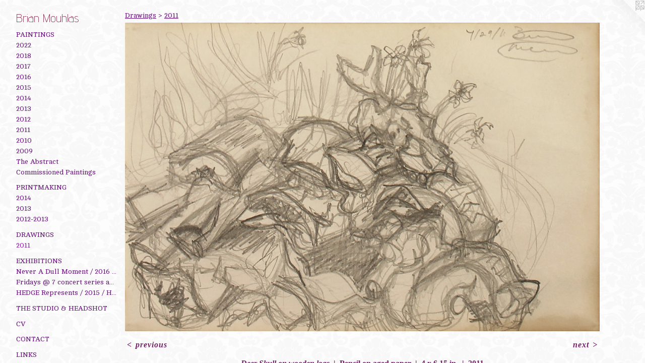

--- FILE ---
content_type: text/html;charset=utf-8
request_url: https://brianmouhlasart.com/artwork/4149361-Deer-Skull-on-wooden-logs.html
body_size: 3558
content:
<!doctype html><html class="no-js a-image mobile-title-align--center has-mobile-menu-icon--left p-artwork has-page-nav l-detailed mobile-menu-align--center has-wall-text "><head><meta charset="utf-8" /><meta content="IE=edge" http-equiv="X-UA-Compatible" /><meta http-equiv="X-OPP-Site-Id" content="54985" /><meta http-equiv="X-OPP-Revision" content="1580" /><meta http-equiv="X-OPP-Locke-Environment" content="production" /><meta http-equiv="X-OPP-Locke-Release" content="v0.0.136" /><title>Brian Mouhlas</title><link rel="canonical" href="https://brianmouhlasart.com/artwork/4149361-Deer-Skull-on-wooden-logs.html" /><meta content="website" property="og:type" /><meta property="og:url" content="https://brianmouhlasart.com/artwork/4149361-Deer-Skull-on-wooden-logs.html" /><meta property="og:title" content="Deer Skull on wooden logs" /><meta content="width=device-width, initial-scale=1" name="viewport" /><link type="text/css" rel="stylesheet" href="//cdnjs.cloudflare.com/ajax/libs/normalize/3.0.2/normalize.min.css" /><link type="text/css" rel="stylesheet" media="only all" href="//maxcdn.bootstrapcdn.com/font-awesome/4.3.0/css/font-awesome.min.css" /><link type="text/css" rel="stylesheet" media="not all and (min-device-width: 600px) and (min-device-height: 600px)" href="/release/locke/production/v0.0.136/css/small.css" /><link type="text/css" rel="stylesheet" media="only all and (min-device-width: 600px) and (min-device-height: 600px)" href="/release/locke/production/v0.0.136/css/large-detailed.css" /><link type="text/css" rel="stylesheet" media="not all and (min-device-width: 600px) and (min-device-height: 600px)" href="/r16605204130000001580/css/small-site.css" /><link type="text/css" rel="stylesheet" media="only all and (min-device-width: 600px) and (min-device-height: 600px)" href="/r16605204130000001580/css/large-site.css" /><link type="text/css" rel="stylesheet" media="only all and (min-device-width: 600px) and (min-device-height: 600px)" href="//fonts.googleapis.com/css?family=Advent+Pro:200" /><link type="text/css" rel="stylesheet" media="only all and (min-device-width: 600px) and (min-device-height: 600px)" href="//fonts.googleapis.com/css?family=Cambo:400" /><link type="text/css" rel="stylesheet" media="not all and (min-device-width: 600px) and (min-device-height: 600px)" href="//fonts.googleapis.com/css?family=Cambo:400&amp;text=MENUHomePrtfliCVnacLks" /><link type="text/css" rel="stylesheet" media="not all and (min-device-width: 600px) and (min-device-height: 600px)" href="//fonts.googleapis.com/css?family=Advent+Pro:200&amp;text=Brian%20Mouhls" /><script>window.OPP = window.OPP || {};
OPP.modernMQ = 'only all';
OPP.smallMQ = 'not all and (min-device-width: 600px) and (min-device-height: 600px)';
OPP.largeMQ = 'only all and (min-device-width: 600px) and (min-device-height: 600px)';
OPP.downURI = '/x/9/8/5/54985/.down';
OPP.gracePeriodURI = '/x/9/8/5/54985/.grace_period';
OPP.imgL = function (img) {
  !window.lazySizes && img.onerror();
};
OPP.imgE = function (img) {
  img.onerror = img.onload = null;
  img.src = img.getAttribute('data-src');
  //img.srcset = img.getAttribute('data-srcset');
};</script><script src="/release/locke/production/v0.0.136/js/modernizr.js"></script><script src="/release/locke/production/v0.0.136/js/masonry.js"></script><script src="/release/locke/production/v0.0.136/js/respimage.js"></script><script src="/release/locke/production/v0.0.136/js/ls.aspectratio.js"></script><script src="/release/locke/production/v0.0.136/js/lazysizes.js"></script><script src="/release/locke/production/v0.0.136/js/large.js"></script><script src="/release/locke/production/v0.0.136/js/hammer.js"></script><script>if (!Modernizr.mq('only all')) { document.write('<link type="text/css" rel="stylesheet" href="/release/locke/production/v0.0.136/css/minimal.css">') }</script><style>.media-max-width {
  display: block;
}

@media (min-height: 1577px) {

  .media-max-width {
    max-width: 2063.0px;
  }

}

@media (max-height: 1577px) {

  .media-max-width {
    max-width: 130.7643549589858vh;
  }

}</style></head><body><header id="header"><a class=" site-title" href="/home.html"><span class=" site-title-text u-break-word">Brian Mouhlas</span><div class=" site-title-media"></div></a><a id="mobile-menu-icon" class="mobile-menu-icon hidden--no-js hidden--large"><svg viewBox="0 0 21 17" width="21" height="17" fill="currentColor"><rect x="0" y="0" width="21" height="3" rx="0"></rect><rect x="0" y="7" width="21" height="3" rx="0"></rect><rect x="0" y="14" width="21" height="3" rx="0"></rect></svg></a></header><nav class=" hidden--large"><ul class=" site-nav"><li class="nav-item nav-home "><a class="nav-link " href="/home.html">Home</a></li><li class="nav-item expanded nav-museum "><a class="nav-link " href="/section/395247.html">Portfolio</a><ul><li class="nav-item expanded nav-museum "><a class="nav-link " href="/section/395746-Paintings.html">Paintings</a><ul><li class="nav-gallery nav-item "><a class="nav-link " href="/section/515101-2022.html">2022</a></li><li class="nav-gallery nav-item "><a class="nav-link " href="/section/469123-2018.html">2018</a></li><li class="nav-gallery nav-item "><a class="nav-link " href="/section/447693-2017.html">2017</a></li><li class="nav-gallery nav-item "><a class="nav-link " href="/section/435751-2016.html">2016</a></li><li class="nav-gallery nav-item "><a class="nav-link " href="/section/413732-2015.html">2015</a></li><li class="nav-gallery nav-item "><a class="nav-link " href="/section/412022-2014.html">2014</a></li><li class="nav-gallery nav-item "><a class="nav-link " href="/section/412021-2013.html">2013</a></li><li class="nav-gallery nav-item "><a class="nav-link " href="/section/396351-2012.html">2012</a></li><li class="nav-gallery nav-item "><a class="nav-link " href="/section/396349-2011.html">2011</a></li><li class="nav-gallery nav-item "><a class="nav-link " href="/section/396304-2010.html">2010</a></li><li class="nav-gallery nav-item "><a class="nav-link " href="/section/395747-2009.html">2009</a></li><li class="nav-gallery nav-item "><a class="nav-link " href="/section/420484-The-Abstract.html">The Abstract</a></li><li class="nav-gallery nav-item "><a class="nav-link " href="/section/460670-Commissioned-Paintings.html">Commissioned Paintings</a></li></ul></li><li class="nav-item expanded nav-museum "><a class="nav-link " href="/section/414214-Printmaking.html">Printmaking</a><ul><li class="nav-gallery nav-item "><a class="nav-link " href="/section/419650-2014.html">2014</a></li><li class="nav-gallery nav-item "><a class="nav-link " href="/section/418273-2013.html">2013</a></li><li class="nav-gallery nav-item "><a class="nav-link " href="/section/414215-2012-2013.html">2012-2013</a></li></ul></li><li class="nav-item expanded nav-museum "><a class="nav-link " href="/section/409003-Drawings.html">Drawings</a><ul><li class="nav-gallery nav-item expanded "><a class="selected nav-link " href="/section/447027-2011.html">2011</a></li></ul></li><li class="nav-item expanded nav-museum "><a class="nav-link " href="/section/439664-Exhibitions.html">Exhibitions</a><ul><li class="nav-gallery nav-item "><a class="nav-link " href="/section/439795-Never-A-Dull-Moment-2016-BFA-Exhibition-The-Cleveland-Institute-of-Art-11610-Euclid-Ave-Cleveland-OH-44106.html">Never A Dull Moment /
2016 / 
BFA Exhibition - The Cleveland Institute of Art / 11610 Euclid Ave, Cleveland, OH 44106</a></li><li class="nav-gallery nav-item "><a class="nav-link " href="/artwork/4060926-Left-Chemical-Warfare-2015-Oil-on-canvas-63-x-29-5-in-SOLD-Right-Shadow-Boxer-2015-Oil-on-canvas-63-x-29-5-in.html">Fridays @ 7 concert series art exhibit / 2016 / Severance Hall / 11001 Euclid Ave, Cleveland, OH 44106</a></li><li class="nav-gallery nav-item "><a class="nav-link " href="/section/439667-HEDGE-Represents-2015-Hedge-Gallery-1300-W-78th-St-Cleveland-OH-44102.html">HEDGE Represents /
2015 / 
Hedge Gallery / 
1300 W 78th St, Cleveland, OH 44102</a></li></ul></li><li class="nav-gallery nav-item expanded "><a class="nav-link " href="/section/441943-The-Studio-Headshot.html">The Studio &amp; Headshot</a></li></ul></li><li class="nav-pdf nav-item "><a target="_blank" class="nav-link " href="//img-cache.oppcdn.com/fixed/54985/brianmouhlasart.com-1497240699.pdf">CV</a></li><li class="nav-item nav-contact "><a class="nav-link " href="/contact.html">Contact</a></li><li class="nav-links nav-item "><a class="nav-link " href="/links.html">Links</a></li></ul></nav><div class=" content"><nav class=" hidden--small" id="nav"><header><a class=" site-title" href="/home.html"><span class=" site-title-text u-break-word">Brian Mouhlas</span><div class=" site-title-media"></div></a></header><ul class=" site-nav"><li class="nav-item nav-home "><a class="nav-link " href="/home.html">Home</a></li><li class="nav-item expanded nav-museum "><a class="nav-link " href="/section/395247.html">Portfolio</a><ul><li class="nav-item expanded nav-museum "><a class="nav-link " href="/section/395746-Paintings.html">Paintings</a><ul><li class="nav-gallery nav-item "><a class="nav-link " href="/section/515101-2022.html">2022</a></li><li class="nav-gallery nav-item "><a class="nav-link " href="/section/469123-2018.html">2018</a></li><li class="nav-gallery nav-item "><a class="nav-link " href="/section/447693-2017.html">2017</a></li><li class="nav-gallery nav-item "><a class="nav-link " href="/section/435751-2016.html">2016</a></li><li class="nav-gallery nav-item "><a class="nav-link " href="/section/413732-2015.html">2015</a></li><li class="nav-gallery nav-item "><a class="nav-link " href="/section/412022-2014.html">2014</a></li><li class="nav-gallery nav-item "><a class="nav-link " href="/section/412021-2013.html">2013</a></li><li class="nav-gallery nav-item "><a class="nav-link " href="/section/396351-2012.html">2012</a></li><li class="nav-gallery nav-item "><a class="nav-link " href="/section/396349-2011.html">2011</a></li><li class="nav-gallery nav-item "><a class="nav-link " href="/section/396304-2010.html">2010</a></li><li class="nav-gallery nav-item "><a class="nav-link " href="/section/395747-2009.html">2009</a></li><li class="nav-gallery nav-item "><a class="nav-link " href="/section/420484-The-Abstract.html">The Abstract</a></li><li class="nav-gallery nav-item "><a class="nav-link " href="/section/460670-Commissioned-Paintings.html">Commissioned Paintings</a></li></ul></li><li class="nav-item expanded nav-museum "><a class="nav-link " href="/section/414214-Printmaking.html">Printmaking</a><ul><li class="nav-gallery nav-item "><a class="nav-link " href="/section/419650-2014.html">2014</a></li><li class="nav-gallery nav-item "><a class="nav-link " href="/section/418273-2013.html">2013</a></li><li class="nav-gallery nav-item "><a class="nav-link " href="/section/414215-2012-2013.html">2012-2013</a></li></ul></li><li class="nav-item expanded nav-museum "><a class="nav-link " href="/section/409003-Drawings.html">Drawings</a><ul><li class="nav-gallery nav-item expanded "><a class="selected nav-link " href="/section/447027-2011.html">2011</a></li></ul></li><li class="nav-item expanded nav-museum "><a class="nav-link " href="/section/439664-Exhibitions.html">Exhibitions</a><ul><li class="nav-gallery nav-item "><a class="nav-link " href="/section/439795-Never-A-Dull-Moment-2016-BFA-Exhibition-The-Cleveland-Institute-of-Art-11610-Euclid-Ave-Cleveland-OH-44106.html">Never A Dull Moment /
2016 / 
BFA Exhibition - The Cleveland Institute of Art / 11610 Euclid Ave, Cleveland, OH 44106</a></li><li class="nav-gallery nav-item "><a class="nav-link " href="/artwork/4060926-Left-Chemical-Warfare-2015-Oil-on-canvas-63-x-29-5-in-SOLD-Right-Shadow-Boxer-2015-Oil-on-canvas-63-x-29-5-in.html">Fridays @ 7 concert series art exhibit / 2016 / Severance Hall / 11001 Euclid Ave, Cleveland, OH 44106</a></li><li class="nav-gallery nav-item "><a class="nav-link " href="/section/439667-HEDGE-Represents-2015-Hedge-Gallery-1300-W-78th-St-Cleveland-OH-44102.html">HEDGE Represents /
2015 / 
Hedge Gallery / 
1300 W 78th St, Cleveland, OH 44102</a></li></ul></li><li class="nav-gallery nav-item expanded "><a class="nav-link " href="/section/441943-The-Studio-Headshot.html">The Studio &amp; Headshot</a></li></ul></li><li class="nav-pdf nav-item "><a target="_blank" class="nav-link " href="//img-cache.oppcdn.com/fixed/54985/brianmouhlasart.com-1497240699.pdf">CV</a></li><li class="nav-item nav-contact "><a class="nav-link " href="/contact.html">Contact</a></li><li class="nav-links nav-item "><a class="nav-link " href="/links.html">Links</a></li></ul><footer><div class=" copyright">© Brian Mouhlas</div><div class=" credit"><a href="http://otherpeoplespixels.com/ref/brianmouhlasart.com" target="_blank">Website by OtherPeoplesPixels</a></div></footer></nav><main id="main"><a class=" logo hidden--small" href="http://otherpeoplespixels.com/ref/brianmouhlasart.com" title="Website by OtherPeoplesPixels" target="_blank"></a><div class=" page clearfix media-max-width"><h1 class="parent-title title"><a class=" title-segment hidden--small" href="/section/409003-Drawings.html">Drawings</a><span class=" title-sep hidden--small"> &gt; </span><a class=" title-segment" href="/section/447027-2011.html">2011</a></h1><div class=" media-and-info"><div class=" page-media-wrapper media"><a class=" page-media" title="Deer Skull on wooden logs" href="/artwork/4149360-Deer-Skull-on-wooden-logs-Detail.html" id="media"><img data-aspectratio="2063/1341" class="u-img " alt="Deer Skull on wooden logs" src="//img-cache.oppcdn.com/fixed/54985/assets/8eBUf_PB2pQ_ibO_.jpg" srcset="//img-cache.oppcdn.com/img/v1.0/s:54985/t:QkxBTksrVEVYVCtIRVJF/p:12/g:tl/o:2.5/a:50/q:90/2063x1341-8eBUf_PB2pQ_ibO_.jpg/2063x1341/e7d798ea5bd9d5401a4b4d28b73181be.jpg 2063w,
//img-cache.oppcdn.com/img/v1.0/s:54985/t:QkxBTksrVEVYVCtIRVJF/p:12/g:tl/o:2.5/a:50/q:90/2520x1220-8eBUf_PB2pQ_ibO_.jpg/1876x1220/3b796baa723fde1af961c8300ea0aade.jpg 1876w,
//img-cache.oppcdn.com/img/v1.0/s:54985/t:QkxBTksrVEVYVCtIRVJF/p:12/g:tl/o:2.5/a:50/q:90/1640x830-8eBUf_PB2pQ_ibO_.jpg/1276x830/2aa3b81eaa9fcf020446de43798ada98.jpg 1276w,
//img-cache.oppcdn.com/img/v1.0/s:54985/t:QkxBTksrVEVYVCtIRVJF/p:12/g:tl/o:2.5/a:50/q:90/1400x720-8eBUf_PB2pQ_ibO_.jpg/1107x720/2fe2c20f353b7233430e94c3e111dfa8.jpg 1107w,
//img-cache.oppcdn.com/img/v1.0/s:54985/t:QkxBTksrVEVYVCtIRVJF/p:12/g:tl/o:2.5/a:50/q:90/984x4096-8eBUf_PB2pQ_ibO_.jpg/984x639/0c21211cfe225b7d695da8fc9e1b8134.jpg 984w,
//img-cache.oppcdn.com/img/v1.0/s:54985/t:QkxBTksrVEVYVCtIRVJF/p:12/g:tl/o:2.5/a:50/q:90/984x588-8eBUf_PB2pQ_ibO_.jpg/904x588/49429966868f937e9b55da9fcc2e8a96.jpg 904w,
//img-cache.oppcdn.com/fixed/54985/assets/8eBUf_PB2pQ_ibO_.jpg 640w" sizes="(max-device-width: 599px) 100vw,
(max-device-height: 599px) 100vw,
(max-width: 640px) 640px,
(max-height: 416px) 640px,
(max-width: 904px) 904px,
(max-height: 588px) 904px,
(max-width: 984px) 984px,
(max-height: 639px) 984px,
(max-width: 1107px) 1107px,
(max-height: 720px) 1107px,
(max-width: 1276px) 1276px,
(max-height: 830px) 1276px,
(max-width: 1876px) 1876px,
(max-height: 1220px) 1876px,
2063px" /></a><a class=" zoom-corner" style="display: none" id="zoom-corner"><span class=" zoom-icon fa fa-search-plus"></span></a><div class="share-buttons a2a_kit social-icons hidden--small" data-a2a-title="Deer Skull on wooden logs" data-a2a-url="https://brianmouhlasart.com/artwork/4149361-Deer-Skull-on-wooden-logs.html"></div></div><div class=" info border-color"><div class=" wall-text border-color"><div class=" wt-item wt-title">Deer Skull on wooden logs</div><div class=" wt-item wt-media">Pencil on aged paper</div><div class=" wt-item wt-dimensions">4 x 6.15 in.</div><div class=" wt-item wt-date">2011</div></div><div class=" page-nav hidden--small border-color clearfix"><a class=" prev" id="artwork-prev" href="/artwork/4149363-Mouhlas-Blues-Detail.html">&lt; <span class=" m-hover-show">previous</span></a> <a class=" next" id="artwork-next" href="/artwork/4149360-Deer-Skull-on-wooden-logs-Detail.html"><span class=" m-hover-show">next</span> &gt;</a></div></div></div><div class="share-buttons a2a_kit social-icons hidden--large" data-a2a-title="Deer Skull on wooden logs" data-a2a-url="https://brianmouhlasart.com/artwork/4149361-Deer-Skull-on-wooden-logs.html"></div></div></main></div><footer><div class=" copyright">© Brian Mouhlas</div><div class=" credit"><a href="http://otherpeoplespixels.com/ref/brianmouhlasart.com" target="_blank">Website by OtherPeoplesPixels</a></div></footer><div class=" modal zoom-modal" style="display: none" id="zoom-modal"><style>@media (min-aspect-ratio: 2063/1341) {

  .zoom-media {
    width: auto;
    max-height: 1341px;
    height: 100%;
  }

}

@media (max-aspect-ratio: 2063/1341) {

  .zoom-media {
    height: auto;
    max-width: 2063px;
    width: 100%;
  }

}
@supports (object-fit: contain) {
  img.zoom-media {
    object-fit: contain;
    width: 100%;
    height: 100%;
    max-width: 2063px;
    max-height: 1341px;
  }
}</style><div class=" zoom-media-wrapper"><img onerror="OPP.imgE(this);" onload="OPP.imgL(this);" data-src="//img-cache.oppcdn.com/fixed/54985/assets/8eBUf_PB2pQ_ibO_.jpg" data-srcset="//img-cache.oppcdn.com/img/v1.0/s:54985/t:QkxBTksrVEVYVCtIRVJF/p:12/g:tl/o:2.5/a:50/q:90/2063x1341-8eBUf_PB2pQ_ibO_.jpg/2063x1341/e7d798ea5bd9d5401a4b4d28b73181be.jpg 2063w,
//img-cache.oppcdn.com/img/v1.0/s:54985/t:QkxBTksrVEVYVCtIRVJF/p:12/g:tl/o:2.5/a:50/q:90/2520x1220-8eBUf_PB2pQ_ibO_.jpg/1876x1220/3b796baa723fde1af961c8300ea0aade.jpg 1876w,
//img-cache.oppcdn.com/img/v1.0/s:54985/t:QkxBTksrVEVYVCtIRVJF/p:12/g:tl/o:2.5/a:50/q:90/1640x830-8eBUf_PB2pQ_ibO_.jpg/1276x830/2aa3b81eaa9fcf020446de43798ada98.jpg 1276w,
//img-cache.oppcdn.com/img/v1.0/s:54985/t:QkxBTksrVEVYVCtIRVJF/p:12/g:tl/o:2.5/a:50/q:90/1400x720-8eBUf_PB2pQ_ibO_.jpg/1107x720/2fe2c20f353b7233430e94c3e111dfa8.jpg 1107w,
//img-cache.oppcdn.com/img/v1.0/s:54985/t:QkxBTksrVEVYVCtIRVJF/p:12/g:tl/o:2.5/a:50/q:90/984x4096-8eBUf_PB2pQ_ibO_.jpg/984x639/0c21211cfe225b7d695da8fc9e1b8134.jpg 984w,
//img-cache.oppcdn.com/img/v1.0/s:54985/t:QkxBTksrVEVYVCtIRVJF/p:12/g:tl/o:2.5/a:50/q:90/984x588-8eBUf_PB2pQ_ibO_.jpg/904x588/49429966868f937e9b55da9fcc2e8a96.jpg 904w,
//img-cache.oppcdn.com/fixed/54985/assets/8eBUf_PB2pQ_ibO_.jpg 640w" data-sizes="(max-device-width: 599px) 100vw,
(max-device-height: 599px) 100vw,
(max-width: 640px) 640px,
(max-height: 416px) 640px,
(max-width: 904px) 904px,
(max-height: 588px) 904px,
(max-width: 984px) 984px,
(max-height: 639px) 984px,
(max-width: 1107px) 1107px,
(max-height: 720px) 1107px,
(max-width: 1276px) 1276px,
(max-height: 830px) 1276px,
(max-width: 1876px) 1876px,
(max-height: 1220px) 1876px,
2063px" class="zoom-media lazyload hidden--no-js " alt="Deer Skull on wooden logs" /><noscript><img class="zoom-media " alt="Deer Skull on wooden logs" src="//img-cache.oppcdn.com/fixed/54985/assets/8eBUf_PB2pQ_ibO_.jpg" /></noscript></div></div><div class=" offline"></div><script src="/release/locke/production/v0.0.136/js/small.js"></script><script src="/release/locke/production/v0.0.136/js/artwork.js"></script><script>window.oppa=window.oppa||function(){(oppa.q=oppa.q||[]).push(arguments)};oppa('config','pathname','production/v0.0.136/54985');oppa('set','g','true');oppa('set','l','detailed');oppa('set','p','artwork');oppa('set','a','image');oppa('rect','m','media','main');oppa('send');</script><script async="" src="/release/locke/production/v0.0.136/js/analytics.js"></script><script src="https://otherpeoplespixels.com/static/enable-preview.js"></script></body></html>

--- FILE ---
content_type: text/css;charset=utf-8
request_url: https://brianmouhlasart.com/r16605204130000001580/css/large-site.css
body_size: 591
content:
body {
  background-color: #F8F8F8;
  font-weight: 700;
  font-style: normal;
  font-family: "Palatino Linotype", "Book Antiqua3", "Palatino", serif;
}

body {
  color: #78216b;
}

main a {
  color: #aa318e;
}

main a:hover {
  text-decoration: underline;
  color: #c945ab;
}

main a:visited {
  color: #c945ab;
}

.site-title, .mobile-menu-icon {
  color: #7e0c35;
}

.site-nav, .mobile-menu-link, nav:before, nav:after {
  color: #670e7c;
}

.site-nav a {
  color: #670e7c;
}

.site-nav a:hover {
  text-decoration: none;
  color: #8d13aa;
}

.site-nav a:visited {
  color: #670e7c;
}

.site-nav a.selected {
  color: #8d13aa;
}

.site-nav:hover a.selected {
  color: #670e7c;
}

footer {
  color: #78175a;
}

footer a {
  color: #aa318e;
}

footer a:hover {
  text-decoration: underline;
  color: #c945ab;
}

footer a:visited {
  color: #c945ab;
}

.title, .news-item-title, .flex-page-title {
  color: #670e7c;
}

.title a {
  color: #670e7c;
}

.title a:hover {
  text-decoration: none;
  color: #8d13aa;
}

.title a:visited {
  color: #670e7c;
}

.hr, .hr-before:before, .hr-after:after, .hr-before--small:before, .hr-before--large:before, .hr-after--small:after, .hr-after--large:after {
  border-top-color: #de87d1;
}

.button {
  background: #aa318e;
  color: #F8F8F8;
}

.social-icon {
  background-color: #78216b;
  color: #F8F8F8;
}

.welcome-modal {
  background-color: #FFFFFF;
}

.share-button .social-icon {
  color: #78216b;
}

body {
  background-image: url(//static.otherpeoplespixels.com/images/backgrounds/insurrectionx-light_gray.png);
}

.site-title {
  font-family: "Advent Pro", sans-serif;
  font-style: normal;
  font-weight: 200;
}

.site-nav {
  font-family: "Cambo", sans-serif;
  font-style: normal;
  font-weight: 400;
}

.section-title, .parent-title, .news-item-title, .link-name, .preview-placeholder, .preview-image, .flex-page-title {
  font-family: "Cambo", sans-serif;
  font-style: normal;
  font-weight: 400;
}

body {
  font-size: 16px;
}

.site-title {
  font-size: 24px;
}

.site-nav {
  font-size: 14px;
}

.title, .news-item-title, .link-name, .flex-page-title {
  font-size: 14px;
}

.border-color {
  border-color: hsla(308.9655, 56.862743%, 30%, 0.2);
}

.p-artwork .page-nav a {
  color: #78216b;
}

.p-artwork .page-nav a:hover {
  text-decoration: none;
  color: #78216b;
}

.p-artwork .page-nav a:visited {
  color: #78216b;
}

.wordy {
  text-align: left;
}

--- FILE ---
content_type: text/css;charset=utf-8
request_url: https://brianmouhlasart.com/r16605204130000001580/css/small-site.css
body_size: 403
content:
body {
  background-color: #F8F8F8;
  font-weight: 700;
  font-style: normal;
  font-family: "Palatino Linotype", "Book Antiqua3", "Palatino", serif;
}

body {
  color: #78216b;
}

main a {
  color: #aa318e;
}

main a:hover {
  text-decoration: underline;
  color: #c945ab;
}

main a:visited {
  color: #c945ab;
}

.site-title, .mobile-menu-icon {
  color: #7e0c35;
}

.site-nav, .mobile-menu-link, nav:before, nav:after {
  color: #670e7c;
}

.site-nav a {
  color: #670e7c;
}

.site-nav a:hover {
  text-decoration: none;
  color: #8d13aa;
}

.site-nav a:visited {
  color: #670e7c;
}

.site-nav a.selected {
  color: #8d13aa;
}

.site-nav:hover a.selected {
  color: #670e7c;
}

footer {
  color: #78175a;
}

footer a {
  color: #aa318e;
}

footer a:hover {
  text-decoration: underline;
  color: #c945ab;
}

footer a:visited {
  color: #c945ab;
}

.title, .news-item-title, .flex-page-title {
  color: #670e7c;
}

.title a {
  color: #670e7c;
}

.title a:hover {
  text-decoration: none;
  color: #8d13aa;
}

.title a:visited {
  color: #670e7c;
}

.hr, .hr-before:before, .hr-after:after, .hr-before--small:before, .hr-before--large:before, .hr-after--small:after, .hr-after--large:after {
  border-top-color: #de87d1;
}

.button {
  background: #aa318e;
  color: #F8F8F8;
}

.social-icon {
  background-color: #78216b;
  color: #F8F8F8;
}

.welcome-modal {
  background-color: #FFFFFF;
}

.site-title {
  font-family: "Advent Pro", sans-serif;
  font-style: normal;
  font-weight: 200;
}

nav {
  font-family: "Cambo", sans-serif;
  font-style: normal;
  font-weight: 400;
}

.wordy {
  text-align: left;
}

.site-title {
  font-size: 2.1875rem;
}

footer .credit a {
  color: #78216b;
}

--- FILE ---
content_type: text/css; charset=utf-8
request_url: https://fonts.googleapis.com/css?family=Cambo:400&text=MENUHomePrtfliCVnacLks
body_size: -454
content:
@font-face {
  font-family: 'Cambo';
  font-style: normal;
  font-weight: 400;
  src: url(https://fonts.gstatic.com/l/font?kit=IFSqHeNEk8FJk41_okjxkdOrkAKe9mtt0EcB4cRATsZPZ-bdZHRdbw&skey=fdee44efd5e5393b&v=v19) format('woff2');
}
